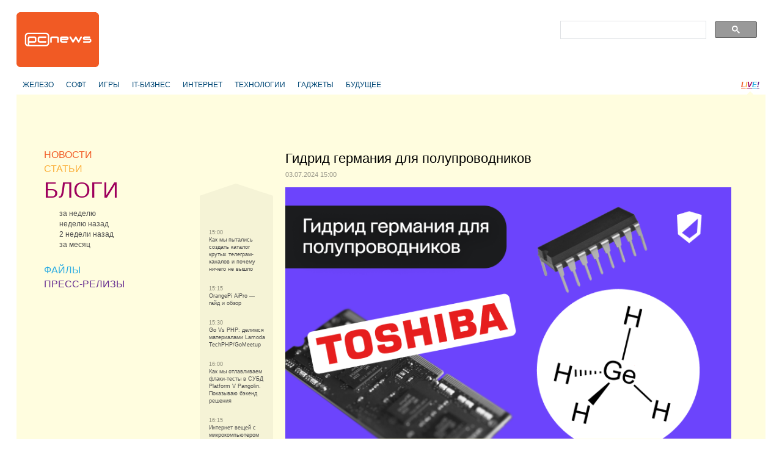

--- FILE ---
content_type: text/html
request_url: https://pcnews.ru/blogs/gidrid_germania_dla_poluprovodnikov-1460492.html
body_size: 10655
content:
<!DOCTYPE html>
<html lang="ru">
<head>

    <meta http-equiv="content-type" content="text/html; charset=utf-8"/>
    <link rel="stylesheet" type="text/css" href="/assets/a70a9c7f/css/styles.css" />
<link rel="stylesheet" type="text/css" href="/assets/a70a9c7f/css/styles-extra.css" />
<title>Гидрид германия для полупроводников - PCNEWS.RU</title>

    
            <meta name="keywords"
              content="компьютеры новости it news информационные технологии ИТ IT публикация статьи обзоры пресс-релизы сайты цены синдикация"/>
        <meta name="description"
              content="Все компьютерные новости на PCNews.ru. Вся новая информация, о компьютерах и информационных технологиях. Синдикация новостей, статей, пресс-релизов со всех сайтов компьютерной (ИТ или IT) тематики."/>
    
            <link rel="shortcut icon" href="/media/i/favicon.ico" type="image/x-icon"/>
    
    
            <script type="text/javascript">
            window.bindEvent = function (element, type, handler) {
                if (element.addEventListener) {
                    element.addEventListener(type, handler, false);
                } else {
                    element.attachEvent('on' + type, handler);
                }
            }
        </script>
    
    <!-- extra javascript here -->
    

    <meta name="4f53fe712efc92db165a32c76ebfb3c4" content=""/>
    <meta name="rpf6912ccdd7974000804c8643787927af" content="cdbe09985823b402605e48b457583e8f"/>

    <!-- scrpt adw -->
    <!-- Yandex.RTB -->
    <script>window.yaContextCb=window.yaContextCb||[]</script>
    <script src="https://yandex.ru/ads/system/context.js" async></script>
</head>

<body>
<div id="page" class="blogs-category">
    
        <div id="header">
            <div id="logo"><a href="/"></a></div>
            <!--<div id="banner"></div>-->

            <div align="right">
                <div style="width:350px;align:right;text-align:right;" align="right">
                    <div align="left">
                        <script async src="https://cse.google.com/cse.js?cx=179b032ef89b94ff2"></script>
                        <div class="gcse-search"></div>
                    </div>
                </div>
            </div>
        </div>

         
        <div id="header-2nd" >
            <ul class="horz-menu">

                                    <!-- меню темы -->

    <li class="topic">
                <a href="/blogs/hardware.html">ЖЕЛЕЗО</a>
            </li>
    <li class="topic">
                <a href="/blogs/software.html">СОФТ</a>
            </li>
    <li class="topic">
                <a href="/blogs/games.html">ИГРЫ</a>
            </li>
    <li class="topic">
                <a href="/blogs/business.html">IT-БИЗНЕС</a>
            </li>
    <li class="topic">
                <a href="/blogs/internet.html">ИНТЕРНЕТ</a>
            </li>
    <li class="topic">
                <a href="/blogs/hitech.html">ТЕХНОЛОГИИ</a>
            </li>
    <li class="topic">
                <a href="/blogs/gadget.html">ГАДЖЕТЫ</a>
            </li>
    <li class="topic">
                <a href="/blogs/future.html">БУДУЩЕЕ</a>
            </li>


<!-- /меню темы -->

                
                                                        <li class="live"><a href="/live.html" title="LIVE!" class="live-L">L</a><a href="/live.html"
                                                                                                   title="LIVE!"
                                                                                                   class="live-I">I</a><a
                                href="/live.html" title="LIVE!" class="live-V">V</a><a href="/live.html"
                                                                                           title="LIVE!" class="live-E">E</a><a
                                href="/live.html" title="LIVE!" class="live-excl">!</a></li>
                
                <li class="login-logout">
                                    </li>

            </ul>
        </div>

    
        <div align="center">
        <br>
		<!-- LS -->
<div align="center"  style="display: block;">
	<!-- Yandex.RTB R-A-3224985-1 -->
	<div id="yandex_rtb_R-A-3224985-1"></div>
	<script>
		window.yaContextCb.push(() => {
			Ya.Context.AdvManager.render({
				"blockId": "R-A-3224985-1",
				"renderTo": "yandex_rtb_R-A-3224985-1"
			})
		})
	</script>
</div>
    </div>

    <div id="content" class="article-page">

        <!-- side-column -->
                    <div class="column" id="side-column">

                                    <ul class="box" id="menu-box">
                            
        <li class="news">
            <div class="item-title">
                <a href="/news.html">НОВОСТИ</a>
            </div>
                    </li>
                    
        <li class="articles">
            <div class="item-title">
                <a href="/articles.html">СТАТЬИ</a>
            </div>
                    </li>
                    
        <li class="blogs selected">
            <div class="item-title">
                <a href="/blogs.html">БЛОГИ</a>
            </div>
                            <div class="select-options">
                                            <a href="/blogs/week.html"><span class="title">за неделю</span></a>
                                            <a href="/blogs/previousweek.html"><span class="title">неделю назад</span></a>
                                            <a href="/blogs/2weeksago.html"><span class="title">2 недели назад</span></a>
                                            <a href="/blogs/month.html"><span class="title">за месяц</span></a>
                                    </div>
                    </li>
                    
        <li class="files">
            <div class="item-title">
                <a href="/files.html">ФАЙЛЫ</a>
            </div>
                    </li>
                                        
        <li class="press
            ">
            <div class="item-title">
                <a href="/pressreleases.html">ПРЕСС-РЕЛИЗЫ</a>
            </div>
                    </li>
    </ul>
                
                                
				<div>
                    <!-- LS -->
<div align="center"  style="display: block;">
	<!-- Yandex.RTB R-A-3224985-2 -->
	<div id="yandex_rtb_R-A-3224985-2"></div>
	<script>
		window.yaContextCb.push(() => {
			Ya.Context.AdvManager.render({
				"blockId": "R-A-3224985-2",
				"renderTo": "yandex_rtb_R-A-3224985-2"
			})
		})
	</script>
</div>
                    <br/>

                    <!-- Яндекс.Директ -->
					<!--uncomment yandex_ad-->
<!--<div id="yandex_ad"></div>
					<script type="text/javascript">
					(function(w, d, n, s, t) {
						w[n] = w[n] || [];
						w[n].push(function() {
							Ya.Direct.insertInto(3224985, "yandex_ad", {
								stat_id: 4,
								ad_format: "direct",
								font_size: 1,
								type: "vertical",
								border_type: "block",
								limit: 9,
								title_font_size: 3,
								links_underline: true,
								site_bg_color: "FFFDDF",
								header_bg_color: "FFFDDF",
								bg_color: "FFFDDF",
								border_color: "FFCC99",
								title_color: "0000CC",
								url_color: "006600",
								text_color: "000000",
								hover_color: "0066FF",
								sitelinks_color: "0000CC",
								favicon: true,
								no_sitelinks: false
							});
						});
						t = d.getElementsByTagName("script")[0];
						s = d.createElement("script");
						s.src = "//an.yandex.ru/system/context.js";
						s.type = "text/javascript";
						s.async = true;
						t.parentNode.insertBefore(s, t);
					})(window, document, "yandex_context_callbacks");
					</script>
-->

                </div>
                <br>
                    <div class="adv" style="display: none; visibility: hidden;">
                        <!-- t -->
                        <div class="banner">
                            <script async="async" src="https://w.uptolike.com/widgets/v1/zp.js?pid=tl3219052d2063001dfaffafe84907269754df5281" type="text/javascript"></script>
                        </div>
                        <div class="banner">
                            
                        </div>
                    </div>

                                            </div>
        
        <!-- navlist-column -->
                <div class="column" id="navigation-list-column">
                                        
                                    <div class="box" id="navigation-list-box">
                        <div class="up"></div>
                                                    <div class="item">
                                                                    <span class="time">15:00</span><br />
                                                                <a href="/blogs/kak_my_pytalis_sozdat_katalog_krutyh_telegram_kanalov_i_pocemu_nicego_ne_vyslo-1460493.html">                                    Как мы пытались создать каталог крутых телеграм-каналов и почему ничего не вышло                                </a>
                            </div>
                                                    <div class="item">
                                                                    <span class="time">15:15</span><br />
                                                                <a href="/blogs/orangepi_aipro__gajd_i_obzor-1460501.html">                                    OrangePi AiPro — гайд и обзор                                </a>
                            </div>
                                                    <div class="item">
                                                                    <span class="time">15:30</span><br />
                                                                <a href="/blogs/go_vs_php_delimsa_materialami_lamoda_techphpgomeetup-1460510.html">                                    Go Vs PHP: делимся материалами Lamoda Tech PHP/Go Meetup                                </a>
                            </div>
                                                    <div class="item">
                                                                    <span class="time">16:00</span><br />
                                                                <a href="/blogs/kak_my_otlavlivaem_flaki_testy_v_subd_platform_v_pangolin_pokazyvau_bekend_resenia-1460522.html">                                    Как мы отлавливаем флаки-тесты в СУБД Platform V Pangolin. Показываю бэкенд решения                                </a>
                            </div>
                                                    <div class="item">
                                                                    <span class="time">16:15</span><br />
                                                                <a href="/blogs/internet_vesej_s_mikrokomputerom_repka_pi-1460528.html">                                    Интернет вещей с микрокомпьютером Repka Pi                                </a>
                            </div>
                                                    <div class="item selected">
                                                                    <span class="time">15:00</span><br />
                                                                <a >                                    Гидрид германия для полупроводников                                </a>
                            </div>
                                                    <div class="item">
                                                                    <span class="time">14:45</span><br />
                                                                <a href="/blogs/a_cto_esli_ishodnye_kody_programm_hranit_v_binarnom_formate-1460484.html">                                    А что если исходные коды программ хранить в бинарном формате?                                </a>
                            </div>
                                                    <div class="item">
                                                                    <span class="time">14:30</span><br />
                                                                <a href="/blogs/novaa_biblioteka_dla_raboty_s_json_json_db_lite-1460474.html">                                    Новая библиотека для работы с JSON: json_db_lite                                </a>
                            </div>
                                                    <div class="item">
                                                                    <span class="time">14:00</span><br />
                                                                <a href="/blogs/cto_vnutri_u_prizraka_razbiraemsa_s_vredonosom_ghostengine-1460464.html">                                    Что внутри у призрака: разбираемся с вредоносом GHOSTENGINE                                </a>
                            </div>
                                                    <div class="item">
                                                                    <span class="time">14:00</span><br />
                                                                <a href="/blogs/nastrojka_vnesnej_autentifikacii_v_carbonio-1460463.html">                                    Настройка внешней аутентификации в Carbonio                                </a>
                            </div>
                                                    <div class="item">
                                                                    <span class="time">13:30</span><br />
                                                                <a href="/blogs/priciny_i_puti_ustranenia_kvantovyh_osibok-1460447.html">                                    Причины и пути устранения квантовых ошибок                                </a>
                            </div>
                                                <div class="down"></div>
                    </div>
                                
                    </div>
        
        <div class="column" id="article-column">

            <!-- infobox -->
                            <div class="box info-box-holder">
                    
<script type="text/javascript">
    var infobox_url='/site/whatsnew/data/1768498544.html';
    var app_urls={"news":"\/news.html","articles":"\/articles.html","blogs":"\/blogs.html","files":"\/files.html","pressreleases":"\/pressreleases.html"};
</script>
<div id="info-box">
    <div class="text"></div>
    <div class="ctrl"><a href="#" class="close" onclick="hideInfoBox(); return false;"></a></div>
</div>
                </div>
            
            <!-- item -->
                            <div class="box" id="article-box">
                    <h1>Гидрид германия для полупроводников<span class="meta-data">03.07.2024 15:00</span></h1>
                                            <p><img src="https://habrastorage.org/r/w1560/getpro/habr/upload_files/1d1/ab5/c15/1d1ab5c15490567a3bdb129b8553a894.png" alt="1d1ab5c15490567a3bdb129b8553a894.png" /></p>

<p>Мы продолжаем рассказывать о&nbsp;различных химических веществах, их&nbsp;применении в&nbsp;электронике и, разумеется, патентом аспекте. На&nbsp;этот раз речь пойдет о&nbsp;GeH4 чистотой 6 девяток. Это простейший гидрид германия и&nbsp;одно из&nbsp;наиболее полезных соединений германия. Подобно родственным соединениям&nbsp;— метану и&nbsp;силану&nbsp;— герман (ударение на&nbsp;последнем слоге, к&nbsp;мужскому имени Герман и&nbsp;«Пиковой даме» Пушкина никакого отношения не&nbsp;имеет) обладает тетраэдрическим строением.</p>

<p>Синонимы: Germane, Monogermane,  гидрид германия, тетрагидрид германия или&nbsp;просто герман.</p>

<p>Природный германий состоит из&nbsp;смеси пяти изотопов: 70Ge (германий-70), 72Ge (германий-72), 73Ge (германий-73), 74Ge (германий-74) и&nbsp;76Ge (германий-76). Первые четыре изотопа стабильны, пятый&nbsp;&mdash; 76Ge&nbsp;&mdash; слабо радиоактивен и&nbsp;испытывает двойной бета-распад с&nbsp;периодом полураспада 1,58×1021 лет.</p>

<h3>Где используется герман? </h3>

<p>Моногерман используется для&nbsp;изготовления полупроводникового германия в&nbsp;виде монокристаллов и&nbsp;эпитаксиальных пленок, кремний-германиевых структур, а&nbsp;также фотопреобразователей на&nbsp;основе аморфных гидрогенизированных кремний-германиевых пленок.</p>

<p>Основные устройства: </p>

<p>В&nbsp;микроэлектронике и&nbsp;полупроводниковой продукции востребован высоко чистый герман класса »6 девяток». Типичный состав приведен в&nbsp;таблице 1.</p>

<div><div><table><tbody><tr><td><p><strong>МАРКА</strong></p></td><td><p><strong>ELECTRONIC</strong></p></td></tr><tr><td><p>Содержание основного вещества, не&nbsp;менее</p></td><td><p>99,9999%</p></td></tr><tr><td><p>Водород *</p></td><td><p>< 20 ppm</p></td></tr><tr><td><p>Аргон</p></td><td><p>< 1 ppm</p></td></tr><tr><td><p>Кислород</p></td><td><p>< 1 ppm</p></td></tr><tr><td><p>Азот</p></td><td><p>< 1 ppm</p></td></tr><tr><td><p>Диоксид углерода</p></td><td><p>< 1 ppm</p></td></tr><tr><td><p>Оксид углерода</p></td><td><p>< 0,8 ppm</p></td></tr><tr><td><p>Вода</p></td><td><p>< 0,1 ppm</p></td></tr><tr><td><p>Углеводороды C1-C3</p></td><td><p>< 1 ppm</p></td></tr><tr><td><p>Дигерман</p></td><td><p>< 1 ppm</p></td></tr><tr><td><p>Тригерман</p></td><td><p>< 1 ppm</p></td></tr><tr><td><p>Дисилан, Фосфин</p></td><td><p>< 0,5 ppm</p></td></tr><tr><td><p>Хлоргерманы</p></td><td><p>< 1 ppm</p></td></tr></tbody></table></div></div>

<p>*не&nbsp;учитывается при&nbsp;расчете концентрации основного вещества</p>

<p>Источник: https://horst.ru/products/27-geh4</p>

<p>О&nbsp;его конкуренции с&nbsp;кремнием мы уже писали на&nbsp;Хабре вот здесь.</p>

<p>В&nbsp;исследовании Electronic Grade Germane (GeH4) Market, Global Outlook and Forecast 2023–2030 основными игроками на&nbsp;мировом рынке являются Air Liquide Electronics, Linde, Showa Denko, Taiyo Nippon Sanso, Air Products, Merck и&nbsp;т.д.</p>

<h3>Герман в&nbsp;России</h3>

<p>Известно, что&nbsp;нижегородский Институт высокочистых веществ РАН совместно с&nbsp;ЭХЗ (АО «ТВЭЛ») разработал в&nbsp;2010-х центрифужную технологию разделения изотопов германия через&nbsp;моногерман. Обогащенный продукт методом низкотемпературной ректификации был очищен от&nbsp;примесей. Далее пиролизом при&nbsp;450 оС (разложением при&nbsp;нагреве) производили изотопно-обогащённый поликристаллический германий. В&nbsp;частности, германий-76 находит применение при&nbsp;изготовлении низкофоновых детекторов излучений, которые используются для&nbsp;научных экспериментов, например, касающихся нейтрино. Ещё&nbsp;один изотоп, германий-72, широко востребован в&nbsp;микроэлектронике. Теплопроводность третьего изотопа германия-70 в&nbsp;несколько раз выше, чем у&nbsp;германия природного изотопного состава. Этот эффект при&nbsp;использовании в&nbsp;электронных цепях позволит увеличить их&nbsp;плотность и&nbsp;быстродействие.</p>

<p>Кстати, изотопы германия сейчас используются большей частью в&nbsp;дорогих экспериментах. А&nbsp;в&nbsp;таких областях как&nbsp;твердотельная микроэлектроника производство полупроводниковых детекторов или&nbsp;ИК-техника, изотопы германия пока не&nbsp;находят активного применения, хотя коммерческий их&nbsp;потенциал просматривается.</p>

<h3>Патентный аспект</h3>

<p>На&nbsp;портале Google.Patents указано 60990 документов на&nbsp;июнь 2024 по&nbsp;Germane (GeH4). Среди патентообладателей ТОП-5 лидеров составили: </p>

<ol><li><p>Toshiba Corp&nbsp;— 8,1%; </p></li><li><p>Oki Electric Ind Co Ltd (沖電気工業株式会社)&nbsp;— 3,4%; </p></li><li><p>Taiwan Semiconductor Manufacturing Company, Ltd.&nbsp;— 3,2%; </p></li><li><p>Toshiba Autom Equip Eng Ltd&nbsp;— 2,9%; </p></li><li><p>Applied Materials, Inc.&nbsp;— 2,7%.</p></li></ol>

<p>Как&nbsp;видите, безусловное лидерство за&nbsp;японской Toshiba, которая в&nbsp;нашем небольшом рейтинге представлена основной и&nbsp;дочерней компаниями. На&nbsp;пятки также японской Oki наступает тайваньская TSMC. Замыкает пятерку американская полупроводниковая корпорация Applied Materials. Остается лишь удивляться активности японских предприятий.</p>

<p> Популярные темы патентов в&nbsp;рамках международной патентной классификации выглядят так: </p>

<p>Лидируют патенты, посвященные разнообразным устройствам электроники вообще, причём с&nbsp;огромным отрывом полупроводниковые приборы (H01L). Примерами являются TWI606586B и&nbsp;US11011502B2 </p>

<p>А&nbsp;что&nbsp;же <strong>в&nbsp;России</strong>? </p>

<p>В&nbsp;базе ФИПС на&nbsp;«герман» числится всего 11 патентов РФ на&nbsp;изобретения<strong>, </strong> из&nbsp;которых только 7 действующие. По&nbsp;подклассу «полупроводниковые приборы H01L» можно найти 3 патента, причем патентообладатель один&nbsp;— Нижегородский государственный университет им. Н.И.&nbsp;Лобачевского: </p>

<ul><li><p>№2585900 «Способ выращивания кремний-германиевой гетероструктуры». </p></li><li><p>№2669159 «Способ вакуумного эпитаксиального выращивания легированных слоев германия».</p></li><li><p>№2775812 «Способ изготовления эпитаксиальной тонкопленочной структуры германия, легированной бором».</p></li></ul>

<p>Действующих патентов РФ на&nbsp;полезные модели нет.</p>

<p>Программа для&nbsp;ЭВМ нет.</p>

<p>Баз данных нет.</p>

<p>Топологий интегральной схемы также нет.</p>

<p>Вот, собственно, все достижения отечественной инженерной мысли.</p>

<h3>Заключение </h3>

<p>Герман высокой чистоты актуален для&nbsp;производства компонентов микросхем диапазона частот 2–12 ГГц с&nbsp;высокой степенью интеграции для&nbsp;аппаратуры радиолокации и&nbsp;связи бортового и&nbsp;наземного применения, бытовой и&nbsp;автомобильной электроники, а&nbsp;также для&nbsp;широкого спектра сверхвысокочастотных интегральных схем на&nbsp;SiGe с&nbsp;рабочими частотами до&nbsp;150 ГГц.</p>

<p>В&nbsp;России нет в&nbsp;открытом доступе сведений о&nbsp;такого рода научно-технической и&nbsp;производственной активности. Как&nbsp;всегда остается надеяться, что&nbsp;какие-то&nbsp;подвижки все-таки будут. </p>

<p><strong>Розыгрыш регистрации 5 товарных знаков.</strong></p>

<p><strong>Полезное от&nbsp;Онлайн Патент: </strong></p>

<ol><li><p>Как&nbsp;получить господдержку для&nbsp;IT-компании? </p></li><li><p>Какие выгоды можно получит от&nbsp;регистрации программы для&nbsp;ЭВМ? </p></li><li><p>Как&nbsp;защитить базу данных клиентов? </p></li><li><p>Не&nbsp;только айтишники: какие компании могут внести свои программы в&nbsp;Реестр отечественного ПО?   </p></li><li><p>Руководство по&nbsp;товарным знакам в&nbsp;2024&nbsp;году.</p></li></ol>

<p>Больше контента о&nbsp;сфере интеллектуальной собственности в&nbsp;нашем Telegram-канале</p>
    
            <p class="copyrights"><span class="source">&copy;&nbsp;<a target="_blank" rel="nofollow" href="https://habr.com/ru/companies/onlinepatent/articles/826444/?utm_source=habrahabr&amp;amp;utm_medium=rss&amp;amp;utm_campaign=826444">Habrahabr.ru</a></span></p>
                    </div>
                                                    
            <br>
            <!--<div align="left">
                <script type="text/topadvert">
                load_event: page_load
                feed_id: 12105
                pattern_id: 8187
                tech_model:
                </script><script type="text/javascript" charset="utf-8" defer="defer" async="async" src="//loader.topadvert.ru/load.js"></script>
            </div>
            <br>-->

            <div style="padding-left: 20px;">
                <!-- PCNews 336x280 -->

            </div>
            <!-- comments -->
            
        </div>

        <br class="clearer"/>
    </div>
    <br class="clearer"/>

    

        <div id="footer-2nd"></div>

        <div id="footer">
            <br/><br/>
            <ul class="horz-menu">
                <li class="about"><a href="/info/about.html" title="О проекте">О
                        проекте</a></li>
                <li class="additional-menu"><a href="/archive.html" title="Архив материалов">Архив</a>
                </li>
                <li class="additional-menu"><a href="/info/reklama.html"
                                               title="Реклама" class="menu-item"><strong>Реклама</strong></a>
                    <a href="/info/partners.html" title="Партнёры"
                       class="menu-item">Партнёры</a>
                    <a href="/info/legal.html" title="Правовая информация"
                       class="menu-item">Правовая информация</a>
                    <a href="/info/contacts.html" title="Контакты"
                       class="menu-item">Контакты</a>
                    <a href="/feedback.html" title="Обратная связь" class="menu-item">Обратная
                        связь</a></li>
                <li class="email"><a href="mailto:pcnews@pcnews.ru" title="Пишите нам на pcnews@pcnews.ru"><img
                                src="/media/i/email.gif" alt="e-mail"/></a></li>
                <li style="visibility: hidden">
                    <noindex>
                        <!-- Rating@Mail.ru counter -->
                        <script type="text/javascript">
                            var _tmr = window._tmr || (window._tmr = []);
                            _tmr.push({id: "93125", type: "pageView", start: (new Date()).getTime()});
                            (function (d, w, id) {
                                if (d.getElementById(id)) return;
                                var ts = d.createElement("script");
                                ts.type = "text/javascript";
                                ts.async = true;
                                ts.id = id;
                                ts.src = (d.location.protocol == "https:" ? "https:" : "http:") + "//top-fwz1.mail.ru/js/code.js";
                                var f = function () {
                                    var s = d.getElementsByTagName("script")[0];
                                    s.parentNode.insertBefore(ts, s);
                                };
                                if (w.opera == "[object Opera]") {
                                    d.addEventListener("DOMContentLoaded", f, false);
                                } else {
                                    f();
                                }
                            })(document, window, "topmailru-code");
                        </script>
                        <noscript>
                            <div style="position:absolute;left:-10000px;">
                                <img src="//top-fwz1.mail.ru/counter?id=93125;js=na" style="border:0;" height="1"
                                     width="1" alt="Рейтинг@Mail.ru"/>
                            </div>
                        </noscript>
                        <!-- //Rating@Mail.ru counter -->

                    </noindex>
                </li>
            </ul>
        </div>

        <!--[if lte IE 7]>
        <iframe id="popup-iframe" frameborder="0" scrolling="no"></iframe>
        <![endif]-->
        <!--<div id="robot-image"><img class="rbimg" src="i/robot-img.png" alt="" width="182" height="305" /></div>-->
        <!--[if IE 6]>
        <script>DD_belatedPNG.fix('#robot-image, .rbimg');</script><![endif]-->

    </div>

<!--[if lte IE 7]>
<iframe id="ie-popup-iframe" frameborder="0" scrolling="no"></iframe>
<![endif]-->


    <div id="footer-adlinks"></div>

    
    
    
        <noindex>


            <!--LiveInternet counter--><script type="text/javascript">
                document.write("<a rel='nofollow' href='//www.liveinternet.ru/click' "+
                    "target=_blank><img src='//counter.yadro.ru/hit?t45.6;r"+
                    escape(document.referrer)+((typeof(screen)=="undefined")?"":
                        ";s"+screen.width+"*"+screen.height+"*"+(screen.colorDepth?
                            screen.colorDepth:screen.pixelDepth))+";u"+escape(document.URL)+
                    ";"+Math.random()+
                    "' alt='' title='LiveInternet' "+
                    "border='0' width='1' height='1'><\/a>")
            </script><!--/LiveInternet-->

            <!-- Rating@Mail.ru counter -->
            <script type="text/javascript">
                var _tmr = window._tmr || (window._tmr = []);
                _tmr.push({id: "93125", type: "pageView", start: (new Date()).getTime()});
                (function (d, w, id) {
                    if (d.getElementById(id)) return;
                    var ts = d.createElement("script"); ts.type = "text/javascript"; ts.async = true; ts.id = id;
                    ts.src = "https://top-fwz1.mail.ru/js/code.js";
                    var f = function () {var s = d.getElementsByTagName("script")[0]; s.parentNode.insertBefore(ts, s);};
                    if (w.opera == "[object Opera]") { d.addEventListener("DOMContentLoaded", f, false); } else { f(); }
                })(document, window, "topmailru-code");
            </script><noscript><div>
                    <img src="https://top-fwz1.mail.ru/counter?id=93125;js=na" style="border:0;position:absolute;left:-9999px;" alt="Top.Mail.Ru" />
                </div></noscript>
            <!-- //Rating@Mail.ru counter -->



            <!-- Yandex.Metrika counter -->
            <script type="text/javascript">
                (function (d, w, c) {
                    (w[c] = w[c] || []).push(function () {
                        try {
                            w.yaCounter23235610 = new Ya.Metrika({
                                id: 23235610,
                                clickmap: true,
                                trackLinks: true,
                                accurateTrackBounce: true,
                                webvisor: true,
                                trackHash: true
                            });
                        } catch (e) {
                        }
                    });

                    var n = d.getElementsByTagName("script")[0],
                        s = d.createElement("script"),
                        f = function () {
                            n.parentNode.insertBefore(s, n);
                        };
                    s.type = "text/javascript";
                    s.async = true;
                    s.src = "https://mc.yandex.ru/metrika/watch.js";

                    if (w.opera == "[object Opera]") {
                        d.addEventListener("DOMContentLoaded", f, false);
                    } else {
                        f();
                    }
                })(document, window, "yandex_metrika_callbacks");
            </script>
            <noscript>
                <div><img src="https://mc.yandex.ru/watch/23235610" style="position:absolute; left:-9999px;" alt=""/>
                </div>
            </noscript>
            <!-- /Yandex.Metrika counter -->

            <!-- Default Statcounter code for PCNews.ru https://pcnews.ru-->
            <script type="text/javascript">
                var sc_project=9446204;
                var sc_invisible=1;
                var sc_security="14d6509a";
            </script>
            <script type="text/javascript"
                    src="https://www.statcounter.com/counter/counter.js"
                    async></script>
            <!-- End of Statcounter Code -->

            <script>
                (function (i, s, o, g, r, a, m) {
                    i['GoogleAnalyticsObject'] = r;
                    i[r] = i[r] || function () {
                            (i[r].q = i[r].q || []).push(arguments)
                        }, i[r].l = 1 * new Date();
                    a = s.createElement(o),
                        m = s.getElementsByTagName(o)[0];
                    a.async = 1;
                    a.src = g;
                    m.parentNode.insertBefore(a, m)
                })(window, document, 'script', '//www.google-analytics.com/analytics.js', 'ga');

                ga('create', 'UA-46280051-1', 'pcnews.ru');
                ga('send', 'pageview');

            </script>

            <script async="async" src="/assets/uptolike.js?pid=49295"></script>

        </noindex>
    



<!--<div id="AdwolfBanner40x200_842695" ></div>-->
<!--AdWolf Asynchronous Code Start -->

<script type="text/javascript" src="https://pcnews.ru/js/blockAdblock.js"></script>

<script type="text/javascript" src="/assets/jquery.min.js"></script>
<script type="text/javascript" src="/assets/a70a9c7f/jquery/jquery.json.js"></script>
<script type="text/javascript" src="/assets/a70a9c7f/jquery/jquery.form.js"></script>
<script type="text/javascript" src="/assets/a70a9c7f/jquery/jquery.easing.1.2.js"></script>
<script type="text/javascript" src="/assets/a70a9c7f/jquery/effects.core.js"></script>
<script type="text/javascript" src="/assets/a70a9c7f/js/browser-sniff.js"></script>
<script type="text/javascript" src="/assets/a70a9c7f/js/scripts.js"></script>
<script type="text/javascript" src="/assets/a70a9c7f/js/pcnews-utils.js"></script>
<script type="text/javascript" src="/assets/a70a9c7f/js/pcnews-auth.js"></script>
<script type="text/javascript" src="/assets/a70a9c7f/js/pcnews-fiximg.js"></script>
<script type="text/javascript" src="/assets/a70a9c7f/js/pcnews-infobox.js"></script>
</body>
</html>


--- FILE ---
content_type: application/javascript;charset=utf-8
request_url: https://w.uptolike.com/widgets/v1/version.js?cb=cb__utl_cb_share_1768498547694669
body_size: 396
content:
cb__utl_cb_share_1768498547694669('1ea92d09c43527572b24fe052f11127b');